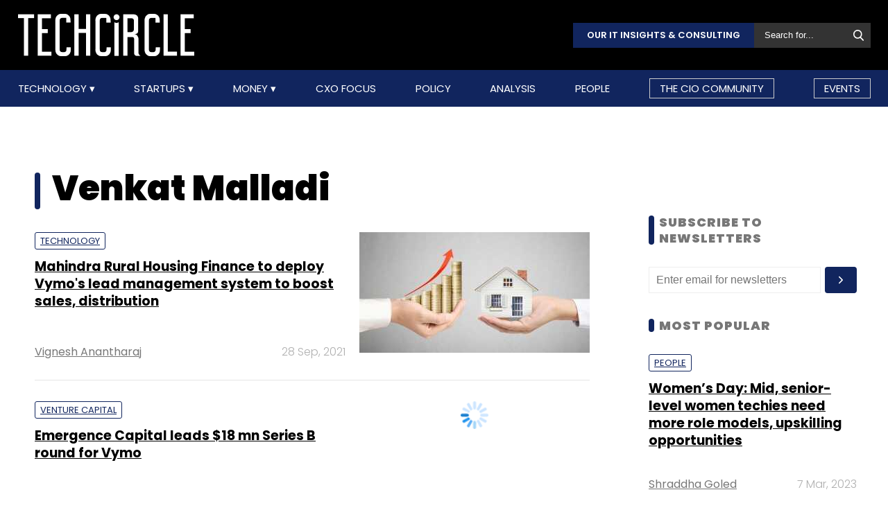

--- FILE ---
content_type: text/html; charset=UTF-8
request_url: https://www.techcircle.in/tag/venkat-malladi
body_size: 54228
content:
<!DOCTYPE html>
<html lang="en">

  <head>
  <title>Venkat Malladi - Latest News, Updates, and Insights | TechCircle</title>
  <!-- Bing Webmaster Start -->
  <meta name="msvalidate.01" content="D5A86664E3E22D7248EA1133162C2F1D" />
  <!-- Bing Webmaster End -->
  <meta http-equiv="Content-Type" content="text/html; charset=UTF-8" />
  <meta name="viewport" content="width=device-width,initial-scale=1" />
  <meta name="description" content="Stay informed with the latest news, updates, and in-depth insights on Venkat Malladi. Discover industry trends, innovations, and more on TechCircle." />
  <meta name="keywords" content="venkat malladi, internet, internet technology, internet technologies, internet startup, internet technology news, internet startup funding, internet fund raising, internet startup news, internet startup funding news, internet startup stories, internet technology stories, internet seed funding, internet angel funding, internet startup portal, internet online marketplace" />
  <meta http-equiv="cache-control" content="max-age=0" />
  <meta http-equiv="cache-control" content="no-cache" />
  <meta http-equiv="expires" content="0" />
  <meta http-equiv="expires" content="Tue, 01 Jan 1980 1:00:00 GMT" />
  <meta http-equiv="pragma" content="no-cache" />
  <meta name="robots" content="index, follow, max-image-preview:large, max-snippet:-1, max-video-preview:-1" />
  <link rel="manifest" href="/manifest.json">
  <link rel="preconnect" href="//www.googletagservices.com" crossorigin>
  <link rel="dns-prefetch" href="//www.googletagservices.com">
  <link rel="preconnect" href="//www.googletagmanager.com" crossorigin>
  <link rel="dns-prefetch" href="//www.googletagmanager.com">

  	<meta property="og:title" content="Venkat Malladi - Latest News, Updates, and Insights | TechCircle | Techcircle" />
	<meta property="og:description" content="Stay informed with the latest news, updates, and in-depth insights on Venkat Malladi. Discover industry trends, innovations, and more on TechCircle." />
	<meta property="og:url" content="https://www.techcircle.in/tag/venkat-malladi" />
	<meta property="og:site_name" content="Techcircle" />
	<meta property="og:image" content="https://assets.techcircle.in/static-assets/images/tc_fb_share_image.jpg" />
	<meta property="og:image:width" content="512" />
	<meta property="og:image:height" content="512" />
	<meta property="og:locale" content="en_US" />
	<meta name="twitter:card" content="summary_large_image" />  
	<meta name="twitter:site" content="@TechCircleIndia" />
	<meta name="twitter:title" content="Venkat Malladi - Latest News, Updates, and Insights | TechCircle | Techcircle" />
	<meta name="twitter:description" content="Stay informed with the latest news, updates, and in-depth insights on Venkat Malladi. Discover industry trends, innovations, and more on TechCircle." />
	<meta name="twitter:image" content="https://assets.techcircle.in/static-assets/images/tc_fb_share_image.jpg" />
	<meta name="twitter:url" content="https://www.techcircle.in/tag/venkat-malladi" />
	<link rel="apple-touch-icon-precomposed" href="https://assets.techcircle.in/static-assets/images/tc_fb_share_image.jpg?w=180" />
	<meta name="msapplication-TileImage" content="https://assets.techcircle.in/static-assets/images/tc_fb_share_image.jpg?w=270" />
  	<link itemprop="mainEntityOfPage" rel="canonical" href="https://www.techcircle.in/tag/venkat-malladi" />    
		
	<link rel="icon" type="image/png" href="https://assets.techcircle.in/static-assets/images/favicon.png" />
	<link rel="apple-touch-icon" href="https://assets.techcircle.in/static-assets/images/favicon.png" />	
	<link rel="preconnect" href="https://fonts.googleapis.com">
    <link rel="preconnect" href="https://fonts.gstatic.com" crossorigin>
    <!--<link href="https://fonts.googleapis.com/css2?family=Roboto:wght@300;400;700;900&display=swap" rel="stylesheet">-->
	<link rel="preload" href="https://fonts.googleapis.com/css2?family=Roboto:wght@300;400;700;900&display=swap" as="style" onload="this.onload=null;this.rel='stylesheet'">
	<noscript><link rel="stylesheet" href="https://assets.techcircle.in/static-assets/css/style.css?v=852655842"></noscript>
	
	<link rel="preload" href="https://assets.techcircle.in/static-assets/css/style.css?v=159" as="style" onload="this.onload=null;this.rel='stylesheet'">
	<noscript><link rel="stylesheet" href="https://assets.techcircle.in/static-assets/css/style.css?v=159"></noscript>
		<script src="https://assets.techcircle.in/static-assets/js/jquery.min.js?v=158" type="text/javascript"></script>    
	<script  src="https://assets.techcircle.in/static-assets/js/customjs.js?v=158" type="text/javascript"></script>
	  <!-- DFP Start -->		
  <!-- DFP ends-->
    <script async='async' src='https://www.googletagservices.com/tag/js/gpt.js' type="text/javascript"></script>
  <script type="text/javascript">

	$.fn.isInViewport = function() {
		var elementTop = $(this).offset().top;
		var elementBottom = elementTop + $(this).outerHeight();
		var viewportTop = $(window).scrollTop();
		var viewportBottom = viewportTop + $(window).height();
		return elementBottom > viewportTop && elementTop < viewportBottom;
	};
	function gaTracker(id, path, title) {
		$.getScript('https://www.google-analytics.com/analytics.js');
		window.ga = window.ga || function () {(ga.q = ga.q || []).push(arguments)};
		ga.l = +new Date;
		ga('create', id, 'auto');
		ga('set', {page: path, title: title}); 
		ga('send', 'pageview');		
	}
  </script>    

<!-- Google tag (gtag.js) -->
<script async src="https://www.googletagmanager.com/gtag/js?id=G-81FSRNTG3D"></script>
<script>
  window.dataLayer = window.dataLayer || [];
  function gtag(){dataLayer.push(arguments);}
  gtag('js', new Date());
  gtag('config', 'G-81FSRNTG3D');
</script>           

<!-- Google tag (gtag.js) --> <script async src="https://www.googletagmanager.com/gtag/js?id=AW-11406279264"></script> <script> window.dataLayer = window.dataLayer || []; function gtag(){dataLayer.push(arguments);} gtag('js', new Date()); gtag('config', 'AW-11406279264'); </script>
      
  <script>
	  window.addEventListener('load', function () {
	  jQuery('body').on('click', '[id="subscribe_now_btn"]', function () {
	  gtag('event', 'conversion', {'send_to': 'AW-858898428/EtLBCMWgobABEPz_xpkD'});
	  })
  });
  </script>
    	<!-- iZooto code start -->
	<script> window._izq = window._izq || []; window._izq.push(["init"]);</script> 
	<script async src="https://cdn.izooto.com/scripts/86c9ab36c7cedddb82fc421031795a7b342085ea.js"></script>
	<!-- ends -->

	<!-- snowplow code start  -->
	<script type="text/javascript">
	var configObject =  { "appId": "mtc",
	"collectorHost": "dap.techcircle.in",
	"pageViewRequired": true,
	"pagePingRequired": false,
	"syncRequired": true,
	"userIdCookie": "_ht_clientid",
	 "pltRequired": false, 
	"existingImpressionCapture": false,
	"existingLinkClickCapture": false,
	 "webEngageTokenRequired": false
	};
	(function(p, l, o, w, i, k, n, g) { if (!p[i]) { p.GlobalSnowplowNamespace = p.GlobalSnowplowNamespace || []; p.GlobalSnowplowNamespace.push(i); p[i] = function() { (p[i].q = p[i].q || []).push(arguments); }; p[i].q = p[i].q || []; n = l.createElement(o); g = l.getElementsByTagName(o)[0]; n.async = 1; n.src = w; g.parentNode.insertBefore(n, g);  n.onload = function() {     window.dapTracker = new window.dapDataTracker(); dapTracker.init(k); }}}(window, document, 'script', "https://analytics.htmedia.in/analytics-js/tracker.js", 'snowplow', configObject));
	</script>
	<!-- ends -->
    <script async src="https://pagead2.googlesyndication.com/pagead/js/adsbygoogle.js?client=ca-pub-9783515403541006" crossorigin="anonymous" data-checked-head="true"></script>
  <script type="text/javascript">
	var googletag = googletag || {};
	googletag.cmd = googletag.cmd || [];
	googletag.cmd.push(function() {
		googletag.pubads().enableSingleRequest();
		googletag.pubads().disableInitialLoad();
		googletag.pubads().collapseEmptyDivs();
		googletag.companionAds().setRefreshUnfilledSlots(true);
		googletag.enableServices();
	});
  </script>
  <script>
	var ismobile = /iPhone|iPad|iPod|Android/i.test(navigator.userAgent);
	var delaytime = 1000;
	if(ismobile){
		var delaytime = 1000;
	}
    </script>
	
  	<script type="text/javascript">
  	/* Ref https://developers.google.com/web/fundamentals/performance/lazy-loading-guidance/images-and-video/ */
  	document.addEventListener("DOMContentLoaded", function () {
	  let lazyImages = [].slice.call(document.querySelectorAll("img.lazy")); let active = false;
	  const lazyLoad = function () {
	  if (active === false) {
		active = true;
		setTimeout(function () {
		lazyImages.forEach(function (lazyImage) {
		  if ((lazyImage.getBoundingClientRect().top <= window.innerHeight && lazyImage.getBoundingClientRect().bottom >= 0) && getComputedStyle(lazyImage).display !== "none") { lazyImage.src = lazyImage.dataset.src;lazyImage.srcset = lazyImage.dataset.srcset; lazyImage.classList.remove("lazy"); lazyImages = lazyImages.filter(function (image) {return image !== lazyImage;}); if (lazyImages.length === 0) {document.removeEventListener("scroll", lazyLoad);window.removeEventListener("resize", lazyLoad);window.removeEventListener("orientationchange", lazyLoad);
			} } });active = false;}, 1500); } };

			window.addEventListener("load", lazyLoad);
			document.addEventListener("scroll", lazyLoad); window.addEventListener("resize", lazyLoad); window.addEventListener("orientationchange", lazyLoad);
	});

	/*  Lazy loading background images */
	document.addEventListener("DOMContentLoaded", function () {
	  var lazyBackgrounds = [].slice.call(document.querySelectorAll(".lazy-background")); var index = 1;
	  if ("IntersectionObserver" in window) {
		let lazyBackgroundObserver = new IntersectionObserver(function (entries, observer) {
			entries.forEach(function (entry) {
			if (entry.isIntersecting) {entry.target.classList.add("visible" + index); lazyBackgroundObserver.unobserve(entry.target); index++;}
			});
		});
		lazyBackgrounds.forEach(function (lazyBackground) {lazyBackgroundObserver.observe(lazyBackground);});
	  }
	});

	function ajax_on_dom_content_loaded() {
		let lazyImages = [].slice.call(document.querySelectorAll("img.lazy"));
		let active = false;
		const lazyLoad = function () {
		if (active === false) {
			active = true;
			setTimeout(function () {
			lazyImages.forEach(function (lazyImage) {
				if ((lazyImage.getBoundingClientRect().top <= window.innerHeight && lazyImage.getBoundingClientRect().bottom >= 0) && getComputedStyle(lazyImage).display !== "none") {
				lazyImage.src = lazyImage.dataset.src; lazyImage.srcset = lazyImage.dataset.srcset; lazyImage.classList.remove("lazy");
				lazyImages = lazyImages.filter(function (image) { return image !== lazyImage; });
				if (lazyImages.length === 0) { document.removeEventListener("scroll", lazyLoad); window.removeEventListener("resize", lazyLoad); window.removeEventListener("orientationchange", lazyLoad); }
			  }
			});
			active = false;
			}, 1500);
		}
		};
		document.addEventListener("scroll", lazyLoad); window.addEventListener("resize", lazyLoad); window.addEventListener("orientationchange", lazyLoad);
	}
	/* Lazy Loading Images ends */
	</script>
	
	<script id="jobJSON-Home" type="application/ld+json" async="" defer="">
	{
	"@context" : "https://schema.org/",
	"@type" : "Organization",
	"name" : "Techcircle",
	"url" : "https://www.techcircle.in/",
	"logo" : {
		"@type":"ImageObject",
		"@id":"https://www.techcircle.in//images/logo.png",
		"width":117,
		"height":54,
		"contentUrl":"https://www.techcircle.in/"
		}
	}
	</script>
			
	<script id="jobJSON-Home" type="application/ld+json" async="" defer="">
	{
	"@context":"https://schema.org/",
	"@type":"ItemList",
	"itemListElement":
		[
			{
				"@type":"SiteNavigationElement",
				"position":1,
				"name":"Technology",
				"url":"https://www.techcircle.in/category/technology"
			},
			{
				"@type":"SiteNavigationElement",
				"position":2,
				"name":"Startups",
				"url":"https://www.techcircle.in/category/startups"
			},
			{
				"@type":"SiteNavigationElement",
				"position":3,
				"name":"Money",
				"url":"https://www.techcircle.in/category/money"
			},
			{
				"@type":"SiteNavigationElement",
				"position":4,
				"name":"CXO Focus",
				"url":"https://www.techcircle.in/tag/cxo-focus"
			},
			{
				"@type":"SiteNavigationElement",
				"position":5,
				"name":"Podcast",
				"url":"https://www.techcircle.in/category/podcast"
			},
			{
				"@type":"SiteNavigationElement",
				"position":6,
				"name":"Videos",
				"url":"https://www.techcircle.in/tag/videos"
			},
			{
				"@type":"SiteNavigationElement",
				"position":7,
				"name":"Policy",
				"url":"https://www.techcircle.in/category/policy"
			},
			{
				"@type":"SiteNavigationElement",
				"position":8,
				"name":"Analysis",
				"url":"https://www.techcircle.in/category/analysis"
			},
			{
				"@type":"SiteNavigationElement",
				"position":9,
				"name":"People",
				"url":"https://www.techcircle.in/category/people"
			}
		]
	}
	</script>
		<script type="text/javascript">
    (function(c,l,a,r,i,t,y){
        c[a]=c[a]||function(){(c[a].q=c[a].q||[]).push(arguments)};
        t=l.createElement(r);t.async=1;t.src="https://www.clarity.ms/tag/"+i;
        y=l.getElementsByTagName(r)[0];y.parentNode.insertBefore(t,y);
    })(window, document, "clarity", "script", "n1hetu8ev0");
</script>
	</head>
	<body>
		   
		
		       <!-- Google tag (gtag.js) --> <script async src="https://www.googletagmanager.com/gtag/js?id=AW-11406279264"></script> <script> window.dataLayer = window.dataLayer || []; function gtag(){dataLayer.push(arguments);} gtag('js', new Date()); gtag('config', 'AW-11406279264'); </script>

		<link rel="preload" href="https://assets.techcircle.in/static-assets/css/header.css?v=159" as="style" onload="this.onload=null;this.rel='stylesheet'">
		<div class="main-wrapper">
            <header class="header">
                <div class="top-nav ">
                    <div class="container">
                        <div class="main-box">
                            <div class="logo">
                                <a href="https://www.techcircle.in/"><img src="https://assets.techcircle.in/static-assets/images/logo.png" alt=""></a>
                            </div> 
                            <div class="search-bar">
                                <a href="https://research.techcircle.in/" target="_blank" class="btn-primary">Our IT Insights & Consulting</a>
                                <div> 
                                    <form action="https://www.techcircle.in/search" action="" method="post" id="frm_search" autocomplete="off" role="Form" accept-charset="UTF-8">
<input type="hidden" name="mmvplcsrftoken" value="60e9ae23f23f702a74dc7dc4692e7b0e" />                                                      
                                        <input type="text" id="search_keyword" name="search_keyword" class="search-box" placeholder="Search for...">
                                        <button id="btn_frm_search" type="submit"><img src="https://assets.techcircle.in/static-assets/images/search-new.png" alt=""> </button>
										<span id="frm_srch_kword_error" class="error"></span>
                                    </form>                                </div>
                            </div>
                        </div> 
                    </div> 
                </div>            
                <div class="nav-main">  
                    <div class="logo"><a href="https://www.techcircle.in/"><img src="https://assets.techcircle.in/static-assets/images/logo.png" alt=""></a>  </div>
                        <div class="container">
                            <nav>
                                <div class="nav-mobile"> 
                                    <a id="nav-toggle" href="#"><span></span></a></div>
                                    
        
            
            <ul class="nav-list" itemtype="https://www.schema.org/SiteNavigationElement" itemscope="itemscope"><li>
                            <meta itemprop="name" content="Technology">
                            <meta itemprop="url" content="https://www.techcircle.in/category/technology">
                            <a href="javascript:void(0);" id="arln">
                                Technology
                            </a>
                            <ul class="nav-dropdown" id="link38"><li>
                                        <meta itemprop="name" content="All">
                                        <meta itemprop="url" content="https://www.techcircle.in/category/technology">   
                                        <a href="https://www.techcircle.in/category/technology" target="_self">All</a>
                                    </li><li>
                                        <meta itemprop="name" content="Artificial Intelligence">
                                        <meta itemprop="url" content="https://www.techcircle.in/category/technology-artificialinteligence">   
                                        <a href="https://www.techcircle.in/category/technology-artificialinteligence" target="_self">Artificial Intelligence</a>
                                    </li><li>
                                        <meta itemprop="name" content="3D Printing">
                                        <meta itemprop="url" content="https://www.techcircle.in/category/technology-3d-printing">   
                                        <a href="https://www.techcircle.in/category/technology-3d-printing" target="_self">3D Printing</a>
                                    </li><li>
                                        <meta itemprop="name" content="Blockchain">
                                        <meta itemprop="url" content="https://www.techcircle.in/category/technology-blockchain">   
                                        <a href="https://www.techcircle.in/category/technology-blockchain" target="_self">Blockchain</a>
                                    </li><li>
                                        <meta itemprop="name" content="SMAC">
                                        <meta itemprop="url" content="https://www.techcircle.in/category/technology-smac">   
                                        <a href="https://www.techcircle.in/category/technology-smac" target="_self">SMAC</a>
                                    </li><li>
                                        <meta itemprop="name" content="Internet of Things">
                                        <meta itemprop="url" content="https://www.techcircle.in/category/technology-internet-of-things">   
                                        <a href="https://www.techcircle.in/category/technology-internet-of-things" target="_self">Internet of Things</a>
                                    </li><li>
                                        <meta itemprop="name" content="Security">
                                        <meta itemprop="url" content="https://www.techcircle.in/category/technology-security">   
                                        <a href="https://www.techcircle.in/category/technology-security" target="_self">Security</a>
                                    </li><li>
                                        <meta itemprop="name" content="Others">
                                        <meta itemprop="url" content="https://www.techcircle.in/category/technology-others">   
                                        <a href="https://www.techcircle.in/category/technology-others" target="_self">Others</a>
                                    </li></ul>
                        </li><li>
                            <meta itemprop="name" content="Startups">
                            <meta itemprop="url" content="https://www.techcircle.in#">
                            <a href="javascript:void(0);" id="arln">
                                Startups
                            </a>
                            <ul class="nav-dropdown" id="link47"><li>
                                        <meta itemprop="name" content="All">
                                        <meta itemprop="url" content="https://www.techcircle.in/category/startups">   
                                        <a href="https://www.techcircle.in/category/startups" target="_self">All</a>
                                    </li><li>
                                        <meta itemprop="name" content="B2B Platforms">
                                        <meta itemprop="url" content="https://www.techcircle.in/category/startups-b2b-platforms">   
                                        <a href="https://www.techcircle.in/category/startups-b2b-platforms" target="_self">B2B Platforms</a>
                                    </li><li>
                                        <meta itemprop="name" content="Fin-tech">
                                        <meta itemprop="url" content="https://www.techcircle.in/category/startups-fin-tech">   
                                        <a href="https://www.techcircle.in/category/startups-fin-tech" target="_self">Fin-tech</a>
                                    </li><li>
                                        <meta itemprop="name" content="Health-tech">
                                        <meta itemprop="url" content="https://www.techcircle.in/category/startups-health-tech">   
                                        <a href="https://www.techcircle.in/category/startups-health-tech" target="_self">Health-tech</a>
                                    </li><li>
                                        <meta itemprop="name" content="E-Commerce">
                                        <meta itemprop="url" content="https://www.techcircle.in/category/startups-e-commerce">   
                                        <a href="https://www.techcircle.in/category/startups-e-commerce" target="_self">E-Commerce</a>
                                    </li><li>
                                        <meta itemprop="name" content="Ed-tech">
                                        <meta itemprop="url" content="https://www.techcircle.in/category/startups-ed-tech">   
                                        <a href="https://www.techcircle.in/category/startups-ed-tech" target="_self">Ed-tech</a>
                                    </li><li>
                                        <meta itemprop="name" content="Incubators">
                                        <meta itemprop="url" content="https://www.techcircle.in/category/startups-incubators">   
                                        <a href="https://www.techcircle.in/category/startups-incubators" target="_self">Incubators</a>
                                    </li><li>
                                        <meta itemprop="name" content="Others">
                                        <meta itemprop="url" content="https://www.techcircle.in/category/startups-others">   
                                        <a href="https://www.techcircle.in/category/startups-others" target="_self">Others</a>
                                    </li></ul>
                        </li><li>
                            <meta itemprop="name" content="Money">
                            <meta itemprop="url" content="https://www.techcircle.in#">
                            <a href="javascript:void(0);" id="arln">
                                Money
                            </a>
                            <ul class="nav-dropdown" id="link56"><li>
                                        <meta itemprop="name" content="All">
                                        <meta itemprop="url" content="https://www.techcircle.in/category/money">   
                                        <a href="https://www.techcircle.in/category/money" target="_self">All</a>
                                    </li><li>
                                        <meta itemprop="name" content="Venture Capital">
                                        <meta itemprop="url" content="https://www.techcircle.in/category/money-venture-capital">   
                                        <a href="https://www.techcircle.in/category/money-venture-capital" target="_self">Venture Capital</a>
                                    </li><li>
                                        <meta itemprop="name" content="M&A">
                                        <meta itemprop="url" content="https://www.techcircle.in/category/money-m-a">   
                                        <a href="https://www.techcircle.in/category/money-m-a" target="_self">M&A</a>
                                    </li><li>
                                        <meta itemprop="name" content="Angel/Seed">
                                        <meta itemprop="url" content="https://www.techcircle.in/category/money-angel-seed">   
                                        <a href="https://www.techcircle.in/category/money-angel-seed" target="_self">Angel/Seed</a>
                                    </li><li>
                                        <meta itemprop="name" content="Others">
                                        <meta itemprop="url" content="https://www.techcircle.in/category/money-others">   
                                        <a href="https://www.techcircle.in/category/money-others" target="_self">Others</a>
                                    </li></ul>
                        </li><li><a href="https://www.techcircle.in/category/cio-focus"  target="_self">CXO Focus</a></li><li><a href="https://www.techcircle.in/category/policy"  target="_self">Policy</a></li><li><a href="https://www.techcircle.in/category/analysis"  target="_self">Analysis</a></li><li><a href="https://www.techcircle.in/category/people"  target="_self">People</a></li><li><a href="https://www.techcircle.in/category/the-cio-community"  target="_self">The CIO Community</a></li><li><a href="https://events.mosaicdigital.com/upcoming-events"  target="_blank">Events</a></li>
            </ul>                            </nav> 
                        </div>      
                    </div> 
            </header> 
			        </div>
		
		<script>
            (function($) { // Begin jQuery
              $(function() { // DOM ready
                // If a link has a dropdown, add sub menu toggle.
                $('nav ul li a:not(:only-child)').click(function(e) {
                  $(this).siblings('.nav-dropdown').toggle();
                  // Close one dropdown when selecting another
                  $('.nav-dropdown').not($(this).siblings()).hide();
                  e.stopPropagation();
                });
                // Clicking away from dropdown will remove the dropdown class
                $('html').click(function() {
                  $('.nav-dropdown').hide();
                });
                // Toggle open and close nav styles on click
                $('#nav-toggle').click(function() {
                  $('nav ul').slideToggle();
                });
                // Hamburger to X toggle
                $('#nav-toggle').on('click', function() {
                  this.classList.toggle('active');
                });
              }); // end DOM ready
            })(jQuery); // end jQuery
        </script>		<div class="main-container">
			<div id="tc-main-content">
    <div class="top-ads text-center ads-full">
        <div class="top-ads text-center ads-full" id="LeaderBoardAd" >
    <div>
        <div id="div-gpt-ad-section-masthead-0" style="height: auto;min-height: 60px;text-align: center;">
            <img src="https://assets.techcircle.in/static-assets/images/spinner-1s-64px.gif" alt="Loading..." />
        </div>
    </div>                              
</div>    </div>
<section class="section-wrapper clearfix">
<div class="mw-1084 clearfix">
    <div class="section-left-content">
        <header class="page-heading nr-logo-main">
            <h1 class="fs-50 color-black section-title">Venkat Malladi</h1>
                    </header>
        
                    <article class="article-list-item clearfix" itemprop="itemListElement" itemscope itemtype="https://schema.org/ListItem" >
                         <div class="article-img">
                            <a href="https://www.techcircle.in/2021/09/28/mahindra-rural-housing-finance-to-deploy-vymo-s-lead-management-system-to-boost-sales-distribution">
                                <img class="lazy" src="https://assets.techcircle.in/static-assets/images/spinner-1s-64px.gif" data-srcset="https://assets.techcircle.in/uploads/article-image/2021/09/thumb/27030-housing-finance-rf-thinkstockphotos-483346597.jpg" alt="Mahindra Rural Housing Finance to deploy Vymo's lead management system to boost sales, distribution" width="332" height="174" />
                            </a>
                        </div>
                        <div class="article-text">
                            <strong class="article-tag">
                                                                <a href="https://www.techcircle.in/category/technology">Technology</a>
                                                            </strong>
                            <h3>
                                <a href="https://www.techcircle.in/2021/09/28/mahindra-rural-housing-finance-to-deploy-vymo-s-lead-management-system-to-boost-sales-distribution" >
                                    <span itemprop="name">Mahindra Rural Housing Finance to deploy Vymo's lead management system to boost sales, distribution</span>
                                                                            <meta itemprop="position" content="1" />
                                        <meta itemprop="url" content="https://www.techcircle.in/tag/venkat-malladi#1" />
                                                                    </a> 
                            </h3>
                            <div class="article-meta clearfix">
                                <div class="article-author">
                                    <span><a href="https://www.techcircle.in/author/vignesh-ananthraj">Vignesh Anantharaj</a></span>                                </div>
                                <span class="article-date">28 Sep, 2021</span>
                            </div>

                        </div>
                    </article>
                    
                    <article class="article-list-item clearfix" itemprop="itemListElement" itemscope itemtype="https://schema.org/ListItem" >
                         <div class="article-img">
                            <a href="https://www.techcircle.in/2019/08/01/emergence-capital-leads-18-mn-series-b-round-for-vymo">
                                <img class="lazy" src="https://assets.techcircle.in/static-assets/images/spinner-1s-64px.gif" data-srcset="https://assets.techcircle.in/uploads/article-image/2019/08/thumb/19472-raised-thinkstockphotos-465143546.jpg" alt="Emergence Capital leads $18 mn Series B round for Vymo" width="332" height="174" />
                            </a>
                        </div>
                        <div class="article-text">
                            <strong class="article-tag">
                                                                <a href="https://www.techcircle.in/category/money-venture-capital">Venture Capital</a>
                                                            </strong>
                            <h3>
                                <a href="https://www.techcircle.in/2019/08/01/emergence-capital-leads-18-mn-series-b-round-for-vymo" >
                                    <span itemprop="name">Emergence Capital leads $18 mn Series B round for Vymo</span>
                                                                            <meta itemprop="position" content="2" />
                                        <meta itemprop="url" content="https://www.techcircle.in/tag/venkat-malladi#2" />
                                                                    </a> 
                            </h3>
                            <div class="article-meta clearfix">
                                <div class="article-author">
                                    <span><a href="https://www.techcircle.in/author/shweta-sharma">Shweta Sharma</a></span>                                </div>
                                <span class="article-date">1 Aug, 2019</span>
                            </div>

                        </div>
                    </article>
                    
                    <article class="article-list-item clearfix" itemprop="itemListElement" itemscope itemtype="https://schema.org/ListItem" >
                         <div class="article-img">
                            <a href="https://www.techcircle.in/2016/11/22/enterprise-sales-assistant-startup-vymo-raises-5-mn-from-sequoia">
                                <img class="lazy" src="https://assets.techcircle.in/static-assets/images/spinner-1s-64px.gif" data-srcset="https://assets.techcircle.in/uploads/article-image/2016/11/thumb/fund-raise-fe-13742.jpg" alt="Enterprise sales assistant startup Vymo raises $5 mn from Sequoia" width="332" height="174" />
                            </a>
                        </div>
                        <div class="article-text">
                            <strong class="article-tag">
                                                                <a href="https://www.techcircle.in/category/technology">Technology</a>
                                                            </strong>
                            <h3>
                                <a href="https://www.techcircle.in/2016/11/22/enterprise-sales-assistant-startup-vymo-raises-5-mn-from-sequoia" >
                                    <span itemprop="name">Enterprise sales assistant startup Vymo raises $5 mn from Sequoia</span>
                                                                            <meta itemprop="position" content="3" />
                                        <meta itemprop="url" content="https://www.techcircle.in/tag/venkat-malladi#3" />
                                                                    </a> 
                            </h3>
                            <div class="article-meta clearfix">
                                <div class="article-author">
                                    <span><a href="https://www.techcircle.in/author/arti-singh">Arti Singh</a></span>                                </div>
                                <span class="article-date">22 Nov, 2016</span>
                            </div>

                        </div>
                    </article>
                            
    </div>
    <div class="section-right-sidebar">
    <div class="sidebar-block">
        <div class="middle-ads text-center ads-full">
                </div>
    </div>
    <div class="sidebar-block">
        <h2 class="block-title">SUBSCRIBE TO NEWSLETTERS</h2>
        <form action="https://www.techcircle.in/index.php/tag/venkat-malladi" id="newsletter_subscription2" name="newsletter_subscription" method="post" class="newsletter-subscription-form" accept-charset="UTF-8">
<input type="hidden" name="mmvplcsrftoken" value="60e9ae23f23f702a74dc7dc4692e7b0e" />                                                   
            <div class="newsletter-form-group">
                <input type="email" id="subscriber_email_2" name="subscriber_email" placeholder="Enter email for newsletters" required="" class="fi-text">
                <input type="submit" value="Submit" id="btn_nletter_subs2" class="fi-btn">
            </div>
            <div class="form-message"></div>
            <div id="error_newsletter_subscription2" class="error"></div>
        </form>    </div>
    <div class="sidebar-block">
        <h2 class="block-title">Most Popular</h2>
                <article class="article-list-item clearfix">                    
            <div class="article-text">
                            <strong class="article-tag"><a href="https://www.techcircle.in/category/people">People</a></strong>
                
                <h3><a href="https://www.techcircle.in/2023/03/07/women-s-day-mid-senior-level-women-techies-need-more-role-models-upskilling-opportunities">Women’s Day: Mid, senior-level women techies need more role models, upskilling opportunities</a></h3>
                <div class="article-meta clearfix">
                                    <div class="article-author">
                        <span><a href="https://www.techcircle.in/author/shraddha-goled">Shraddha Goled</a></span>
                    </div>
                                    <span class="article-date">7 Mar, 2023</span>
                </div>
            </div>
        </article>
                <article class="article-list-item clearfix">                    
            <div class="article-text">
                            <strong class="article-tag"><a href="https://www.techcircle.in/category/technology">Technology</a></strong>
                
                <h3><a href="https://www.techcircle.in/2023/03/02/ai-governance-should-be-an-intrinsic-part-of-tech-skilling">AI governance should be an intrinsic part of tech skilling: Geeta Gurnani, IBM</a></h3>
                <div class="article-meta clearfix">
                                    <div class="article-author">
                        <span><a href="https://www.techcircle.in/author/sohini-bagchi">Sohini Bagchi</a></span>
                    </div>
                                    <span class="article-date">2 Mar, 2023</span>
                </div>
            </div>
        </article>
                <article class="article-list-item clearfix">                    
            <div class="article-text">
                            <strong class="article-tag"><a href="https://www.techcircle.in/category/technology">Technology</a></strong>
                
                <h3><a href="https://www.techcircle.in/2023/03/03/gender-balanced-cyber-workforce-can-lead-to-greater-efficiency-kris-lovejoy">Gender-balanced cyber workforce can lead to greater efficiency: Kris Lovejoy</a></h3>
                <div class="article-meta clearfix">
                                    <div class="article-author">
                        <span><a href="https://www.techcircle.in/author/sohini-bagchi">Sohini Bagchi</a></span>
                    </div>
                                    <span class="article-date">3 Mar, 2023</span>
                </div>
            </div>
        </article>
                
    </div>
    <div class="sidebar-block">
		<div class="middle-ads text-center ads-full ads-desktop">
            
		</div>
	</div>
    	<div class="sidebar-block">
		<div class="middle-ads text-center ads-full ads-desktop">
            
		</div>
	</div>
</div>
</div>
</section>
<div class="middle-ads text-center ads-full">
    <div id="div-gpt-ad-section-web4-0" class="ads_300x300"><img src="https://assets.techcircle.in/static-assets/images/spinner-1s-64px.gif" alt="Loading..." class="adsspiner_300" /></div>
</div>
<!-- Footer -->
        
    <script type="text/javascript">
        $(document).ready(function () {
            var total_record = 1;
            var total_groups = 1;
            var tag_id = 17543;
            var loading = false;
            
            gaTracker('UA-135278136-1','tag/venkat-malladi', 'Venkat Malladi - Latest News, Updates, and Insights | TechCircle');
            
            $(window).scroll(function () {
                if (($(window).scrollTop() + $(window).height()) >= ($(document).height() - 1500)) {
                    console.log('Tags: scroll');
                    if (loading == false) {
                        loading = true;
                        $.post('https://www.techcircle.in/tag/load_more', {'group_no': total_record, 'tag_id': tag_id},
						function (data) {
						  if (data != "") {
							var $newItems = $(data);
							$('#tc-main-content').append( $newItems ).fadeIn(999);
							gaTracker('UA-135278136-1','tag/venkat-malladi', 'Venkat Malladi - Latest News, Updates, and Insights | TechCircle');
							total_record++;
						  }
						});
                        setTimeout(function () {
                            loading = false;
                        }, 1000);
                    }
                }
                ajax_on_dom_content_loaded();  
            });
        });
    </script>

<script type="text/javascript">
var ads_slots = [];
  
document.addEventListener("DOMContentLoaded", function(event) {    googletag.cmd.push(function() {
        if (ismobile) {
            /* Web | Masterhead */
            if(jQuery('#div-gpt-ad-section-masthead-0').length) 
            {
                section_ads_slot = googletag.defineSlot('/1055314/TechCircle_WAP_Section/TechCircle_WAP_Home_Masthead',
                [[300,250], [250,250]],'div-gpt-ad-section-masthead-0').addService(googletag.pubads());
                googletag.display('div-gpt-ad-section-masthead-0');  
                ads_slots.push(section_ads_slot);
            }
            
            /* Mob1 */
            if(jQuery('#div-gpt-ad-section-mob1-0').length) 
            {
                section_ads_slot = googletag.defineSlot('/1055314/TechCircle_WAP_Section/TechCircle_WAP_Section_1_Mrec',
                [300,250],'div-gpt-ad-section-mob1-0').addService(googletag.pubads());
                googletag.display('div-gpt-ad-section-mob1-0');  
                ads_slots.push(section_ads_slot);
            }

        /* Mob2 */
            if(jQuery('#div-gpt-ad-section-web3-0').length) 
            {
                section_ads_slot = googletag.defineSlot('/1055314/TechCircle_WAP_Section/TechCircle_WAP_Section_2_Mrec',
                [300,250],'div-gpt-ad-section-web3-0').addService(googletag.pubads());
                googletag.display('div-gpt-ad-section-web3-0');  
                ads_slots.push(section_ads_slot);
            }
            
            /* Mob3 */
            if(jQuery('#div-gpt-ad-section-mob3-0').length) 
            {
                section_ads_slot = googletag.defineSlot('/1055314/TechCircle_WAP_Section/TechCircle_WAP_Section_3_Mrec',
                [300,250],'div-gpt-ad-section-mob3-0').addService(googletag.pubads());
                googletag.display('div-gpt-ad-section-mob3-0');  
                ads_slots.push(section_ads_slot);
            }
            
            /* Mob4 */
            if(jQuery('#div-gpt-ad-section-webmob1-0').length) 
            {
                section_ads_slot = googletag.defineSlot('/1055314/TechCircle_WAP_Section/TechCircle_WAP_Section_4_Mrec',
                [300,250],'div-gpt-ad-section-webmob1-0').addService(googletag.pubads());
                googletag.display('div-gpt-ad-section-webmob1-0');  
                ads_slots.push(section_ads_slot);
            }     
            
            /* Mob5 */
            if(jQuery('#div-gpt-ad-section-webmob2-0').length) 
            {
                section_ads_slot = googletag.defineSlot('/1055314/TechCircle_WAP_Section/TechCircle_WAP_Section_5_Mrec',
                [300,250],'div-gpt-ad-section-webmob2-0').addService(googletag.pubads());
                googletag.display('div-gpt-ad-section-webmob2-0');  
                ads_slots.push(section_ads_slot);
            }
        }
        else {        
            /* Web | Masterhead */
            console.log(0);
            if(jQuery('#div-gpt-ad-section-masthead-0').length) {
                section_ads_slot = googletag.defineSlot('/1055314/TechCircle_Desktop_Section/TechCircle_Desk_Section_Masthead',
                [[970,90],[728,90]],'div-gpt-ad-section-masthead-0').addService(googletag.pubads());
                googletag.display('div-gpt-ad-section-masthead-0');  
                ads_slots.push(section_ads_slot);
            }
            /* Web | RHS1 */
            if(jQuery('#div-gpt-ad-section-webmob1-0').length) {
                section_ads_slot = googletag.defineSlot('/1055314/TechCircle_Desktop_Section/TechCircle_Desk_Section_1_Mrec',
                [[300,250], [250,250]],'div-gpt-ad-section-webmob1-0').addService(googletag.pubads());
                googletag.display('div-gpt-ad-section-webmob1-0');  
                ads_slots.push(section_ads_slot);
            }

            /* Web | RHS2 */
            if(jQuery('#div-gpt-ad-section-mob1-0').length) {
                section_ads_slot = googletag.defineSlot('/1055314/TechCircle_Desktop_Section/TechCircle_Desk_Section_2_Mrec',
                [[300,250], [250,250]],'div-gpt-ad-section-mob1-0').addService(googletag.pubads());
                googletag.display('div-gpt-ad-section-mob1-0');  
                ads_slots.push(section_ads_slot);
            }
            
            /* Web | RHS3 */
            if(jQuery('#div-gpt-ad-section-webmob2-0').length) {
                section_ads_slot = googletag.defineSlot('/1055314/TechCircle_Desktop_Section/TechCircle_Desk_Section_3_Mrec',
                [[300,250], [250,250]],'div-gpt-ad-section-webmob2-0').addService(googletag.pubads());
                googletag.display('div-gpt-ad-section-webmob2-0');  
                ads_slots.push(section_ads_slot);
            }
            
            /* Web | RHS4 */
            if(jQuery('#div-gpt-ad-section-mob2-0').length) {
                section_ads_slot = googletag.defineSlot('/1055314/TechCircle_Desktop_Section/TechCircle_Desk_Section_4_Mrec',
                [[300,250], [250,250]],'div-gpt-ad-section-mob2-0').addService(googletag.pubads());
                googletag.display('div-gpt-ad-section-mob2-0');  
                ads_slots.push(section_ads_slot);
            }
            /* Web | RHS5 */
            if(jQuery('#div-gpt-ad-section-web3-0').length) {
                section_ads_slot = googletag.defineSlot('/1055314/TechCircle_Desktop_Section/TechCircle_Desk_Section_5_Mrec',
                [[300,250], [250,250]],'div-gpt-ad-section-web3-0').addService(googletag.pubads());
                googletag.display('div-gpt-ad-section-web3-0');  
                ads_slots.push(section_ads_slot);
            }
            /* Web | RHS6 */
            if(jQuery('#div-gpt-ad-section-web4-0').length) {
                section_ads_slot = googletag.defineSlot('/1055314/TechCircle_Desktop_Section/TechCircle_Desk_Section_6_Mrec',
                [[300,250], [250,250]],'div-gpt-ad-section-web4-0').addService(googletag.pubads());
                googletag.display('div-gpt-ad-section-web4-0');  
                ads_slots.push(section_ads_slot);
            }
        }
    
        jQuery(document).ready(function() {
            setTimeout(function(){ googletag.pubads().refresh(ads_slots); }, delaytime);
        });
    
    });
});</script><script type="text/javascript">
	adsCurrentPageId = '0';
    adsNextPageId = '0';
</script>
</div>   
</div>
    <!--footer start 1-->
    <footer class="site-footer bg-light-gray text-center">
        <div class="footer-wrapper">
            <div class="mw-1084 clearfix">

                    <ul class="footer-social-icons">
                        <li><a href="https://www.facebook.com/TechCircleIndia" title="Facebook" target="_blank"><span class="fb-icon"></span></a></li>
                        <li><a href="https://twitter.com/TechCircleIndia" title="Twitter" target="_blank"><span class="twtr-icon"></span></a></li>
                        <li><a href="https://www.linkedin.com/company/techcircle" title="Linkedin" target="_blank"><span class="lkdin-icon"></span></a></li>
                    </ul>
                    <div class="footer-links">
                        <a href="/about-us">About Us</a>
                        <a href="https://www.mosaicdigital.com/careers.html" target="_blank">Careers</a>
                        <a href="https://www.vccircle.com/advertise-with-us/" target="_blank">Advertisement</a>
                        <a href="/contact-us">Contact Us</a>
                        <a href="https://www.vccircle.com/terms-of-use/#privacy-policy" target="_blank">Privacy Policy</a>
                        <a href="https://www.vccircle.com/terms-of-use/" target="_blank">Terms of use</a>
                        <a href="https://www.techcircle.in/tag/directory" target="_self">Tag Listing</a>
                        <a href="https://www.techcircle.in/company/directory" target="_blank">Company Listing</a>
                    </div>
                    <strong class="footer-copyright">Copyright © 2026 VCCircle.com. Property of Mosaic Media Ventures Pvt. Ltd.</strong>
                    <p style="margin-top:10px;" class="footer-copyright">Techcircle is part of Mosaic Digital, a wholly owned subsidiary of <a href="https://www.htmedia.in" target="_blank">HT Media Limited</a>. For inquiries, please email us at <a href="mailto:info@vccircle.com">info@vccircle.com</a>.</p>
            </div>
        </div>
    </footer>

    <!-- Search Popup -->
    <div id="sr-container" class="pu-container search-pu">
        <div class="pu-inner">
            <div class="pu-search-block">
                    <form action="https://www.techcircle.in/search" action="" method="post" id="frm_search" autocomplete="off" role="Form" accept-charset="UTF-8">
<input type="hidden" name="mmvplcsrftoken" value="60e9ae23f23f702a74dc7dc4692e7b0e" />                                                 
                    <div class="clearfix sarch-form-wrapper">
                        <div class="search-input"><input type="text" id="search_keyword" name="search_keyword" placeholder="Enter News, People, companies or Videos"></div>
                        <div class="search-btn"><input type="submit" id="btn_frm_search" value="Search"></div>
                        <div id="frm_srch_kword_error" class="error"></div>
                    </div>
                    </form>                <span id="sr-close" class="pu-close"></span>
            </div>            
        </div>
    </div>
    <div class="pu-overlay" ></div>
    <!-- // End Search Popup -->

    <!-- NewsLetter Popup -->
    <div id="nl-container" class="pu-container search-pu" >
        <div class="pu-inner">
            <div class="pu-search-block">
                    <form action="https://www.techcircle.in/" action="" method="post" id="frm_newsletter_subs" autocomplete="off" class="mt-3" role="Form" accept-charset="UTF-8">
<input type="hidden" name="mmvplcsrftoken" value="60e9ae23f23f702a74dc7dc4692e7b0e" />                                                   
                    <h2 class="mrgtop20px">Sign up for Newsletter</h3>
                    <div>Select your Newsletter frequency</div>
                    <div class="clearfix nf-fields"><input type="checkbox" id="box-5" name="newsletter_type[]" value="daily::1" checked>
						<label for="box-5">Daily Newsletter </label>
						<input type="checkbox" id="box-7" name="newsletter_type[]" value="weekly::1" checked>
						<label for="box-7">Weekly Newsletter </label>
						<input type="checkbox" id="box-8" name="newsletter_type[]" value="monthly::1" checked>
						<label for="box-8">Monthly Newsletter </label>                        
                    </div>
                    <div class="clearfix sarch-form-wrapper nlf-wrap">                        
						<div class="search-input">
							<input class="w-100" type="email" id="subscriber_email" name="subscriber_email" placeholder="Enter your email ..." required="">
						</div>
						<div class="search-btn">
							<!-- <button type="button" id="btn_nletter_subs">Subscribe</button> -->
                            <input type="submit" id="btn_nletter_subs" value="Subscribe">
						</div> 
                     
                        <div class="form-message error"></div>
                        <div id="error_newsletter_subscription" class="error"></div>
                    </div>
                    </form>                <span id="nl-close" class="pu-close"></span>
            </div>            
        </div>
    </div>
    
    <!-- // End NewsLetter Popup -->    

        
    <!-- Begin comScore Tag -->
    <script>
        var _comscore = _comscore || [];
        _comscore.push({c1: "2", c2: "17886428", cs_ucfr: "1"});
        (function () {
            var s = document.createElement("script"), el = document.getElementsByTagName("script")[0];
            s.async = true;
            s.src = (document.location.protocol == "https:" ? "https://sb" : "http://b") + ".scorecardresearch.com/beacon.js";
            el.parentNode.insertBefore(s, el);
        })();
    </script>
    <noscript>
    <img src="https://sb.scorecardresearch.com/p?c1=2&c2=17886428&cv=2.0&cj=1" />
    </noscript>
    <!-- End comScore Tag -->

    <!-- Google adsense start -->
    <script async src="//pagead2.googlesyndication.com/pagead/js/adsbygoogle.js"></script>
    <script>
        (adsbygoogle = window.adsbygoogle || []).push({google_ad_client: "ca-pub-5755871793222295",enable_page_level_ads: true});
    </script>
    

<!-- interstitial popup start -->

<!-- interstitial popup end -->

<script type="text/javascript">
  (function (w, s) {
	var e = document.createElement("script");
	e.type = "text/javascript";
	e.async = true;
	e.src = "https://cdn.pagesense.io/js/newscorpvccircle/5c370d830b24426c95d916cb1ad3ff13.js";
	var x = document.getElementsByTagName("script")[0];
	x.parentNode.insertBefore(e, x);
  })(window, "script");
	</script>
<!-- Facebook Pixel Code -->
<script>
  !function(f,b,e,v,n,t,s)
  {if(f.fbq)return;n=f.fbq=function(){n.callMethod?
  n.callMethod.apply(n,arguments):n.queue.push(arguments)};
  if(!f._fbq)f._fbq=n;n.push=n;n.loaded=!0;n.version='2.0';
  n.queue=[];t=b.createElement(e);t.async=!0;
  t.src=v;s=b.getElementsByTagName(e)[0];
  s.parentNode.insertBefore(t,s)}(window, document,'script',
  'https://connect.facebook.net/en_US/fbevents.js');
  fbq('init', '638420213311955');
  fbq('track', 'PageView');
</script>
<noscript><img height="1" width="1" style="display:none"
  src="https://www.facebook.com/tr?id=638420213311955&ev=PageView&noscript=1"
/></noscript>
<!-- End Facebook Pixel Code -->
</body>
</html>


--- FILE ---
content_type: text/html; charset=utf-8
request_url: https://www.google.com/recaptcha/api2/aframe
body_size: 180
content:
<!DOCTYPE HTML><html><head><meta http-equiv="content-type" content="text/html; charset=UTF-8"></head><body><script nonce="Cr--lp2lnoYb67us_PHH6g">/** Anti-fraud and anti-abuse applications only. See google.com/recaptcha */ try{var clients={'sodar':'https://pagead2.googlesyndication.com/pagead/sodar?'};window.addEventListener("message",function(a){try{if(a.source===window.parent){var b=JSON.parse(a.data);var c=clients[b['id']];if(c){var d=document.createElement('img');d.src=c+b['params']+'&rc='+(localStorage.getItem("rc::a")?sessionStorage.getItem("rc::b"):"");window.document.body.appendChild(d);sessionStorage.setItem("rc::e",parseInt(sessionStorage.getItem("rc::e")||0)+1);localStorage.setItem("rc::h",'1769915003222');}}}catch(b){}});window.parent.postMessage("_grecaptcha_ready", "*");}catch(b){}</script></body></html>

--- FILE ---
content_type: application/javascript; charset=utf-8
request_url: https://fundingchoicesmessages.google.com/f/AGSKWxWSh5sSwmQ-NQgRBxO7g58mGkkEqrZJIozrSyo_jW8u5uZrs7WkbRX8CzoLJU7G5lcyEetHkqw-T4yul3qOR1RKyHyruWRg65MvIAZE4A9J0V620MRtz_27-x2bh8MmH8lJn1_zF_F3V5v4DJvACVX7rb8WFP9uvn9EZ4iMWxFoagWuV2af9hPmBu22/_-480x60//gen_ads_/ads/dfp._vertical_ad./ads.load.
body_size: -1284
content:
window['bf78683e-37e1-4eb0-94d6-44772a482358'] = true;